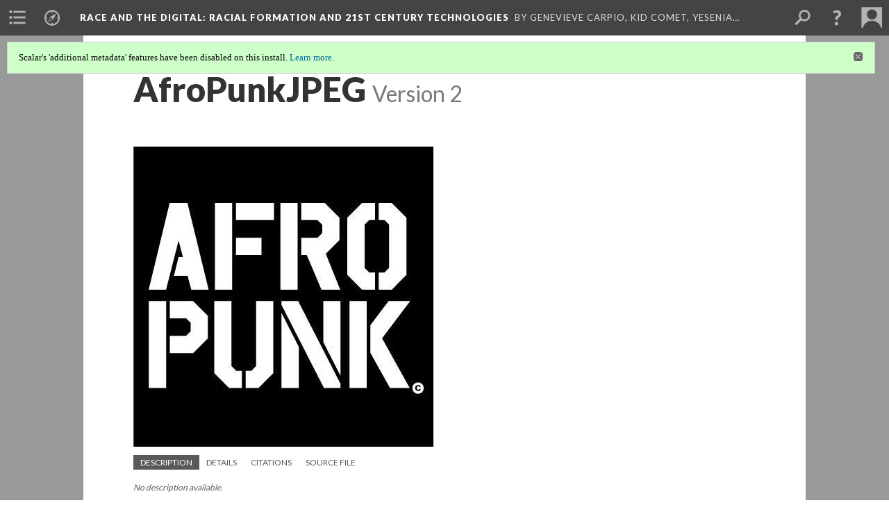

--- FILE ---
content_type: text/html; charset=UTF-8
request_url: https://scalar.usc.edu/works/race-and-the-digital/media/afropunkjpeg.2
body_size: 29640
content:
<?xml version="1.0" encoding="UTF-8"?>
<!DOCTYPE html>
<html xml:lang="en" lang="en"
	xmlns:rdf="http://www.w3.org/1999/02/22-rdf-syntax-ns#"
	xmlns:rdfs="http://www.w3.org/2000/01/rdf-schema#"
	xmlns:dc="http://purl.org/dc/elements/1.1/"
	xmlns:dcterms="http://purl.org/dc/terms/"
	xmlns:ctag="http://commontag.org/ns#"
	xmlns:art="http://simile.mit.edu/2003/10/ontologies/artstor#"
	xmlns:sioc="http://rdfs.org/sioc/ns#"
	xmlns:sioctypes="http://rdfs.org/sioc/types#"
	xmlns:foaf="http://xmlns.com/foaf/0.1/"
	xmlns:owl="http://www.w3.org/2002/07/owl#"
	xmlns:ov="http://open.vocab.org/terms/"
	xmlns:oac="http://www.openannotation.org/ns/"
	xmlns:scalar="http://scalar.usc.edu/2012/01/scalar-ns#"
	xmlns:shoah="http://tempuri.org/"
	xmlns:prov="http://www.w3.org/ns/prov#"
	xmlns:exif="http://ns.adobe.com/exif/1.0/"
	xmlns:iptc="http://ns.exiftool.ca/IPTC/IPTC/1.0/"
	xmlns:bibo="http://purl.org/ontology/bibo/"
	xmlns:id3="http://id3.org/id3v2.4.0#"
	xmlns:dwc="http://rs.tdwg.org/dwc/terms/"
	xmlns:vra="http://purl.org/vra/"
	xmlns:cp="http://scalar.cdla.oxycreates.org/commonplace/terms/"
	xmlns:tk="http://localcontexts.org/tk/"
	xmlns:gpano="http://ns.google.com/photos/1.0/panorama/"
>
<head>
<title>AfroPunkJPEG</title>
<base href="https://scalar.usc.edu/works/race-and-the-digital/media/afropunkjpeg.2" />
<meta name="description" content="" />
<meta name="viewport" content="initial-scale=1, maximum-scale=1" />
<meta http-equiv="Content-Type" content="text/html; charset=UTF-8" />
<meta property="og:title" content="Race and the Digital: AfroPunkJPEG" />
<meta property="og:site_name" content="Race and the Digital: Racial Formation and 21st Century Technologies" />
<meta property="og:url" content="https://scalar.usc.edu/works/race-and-the-digital/media/afropunkjpeg" />
<meta property="og:description" content="" />
<meta property="og:image" content="https://scalar.usc.edu/works/race-and-the-digital/media/AfroPunk.png" />
<meta property="og:type" content="article" />
<link rel="canonical" href="https://scalar.usc.edu/works/race-and-the-digital/media/afropunkjpeg" />
<link rel="shortcut icon" href="https://scalar.usc.edu/works/system/application/views/arbors/html5_RDFa/favicon_16.gif" />
<link rel="apple-touch-icon" href="https://scalar.usc.edu/works/system/application/views/arbors/html5_RDFa/favicon_114.jpg" />
<link id="urn" rel="scalar:urn" href="urn:scalar:version:783148" />
<link id="view" href="plain" />
<link id="default_view" href="plain" />
<link id="primary_role" rel="scalar:primary_role" href="http://scalar.usc.edu/2012/01/scalar-ns#Media" />
<link id="terms_of_service" rel="dcterms:accessRights" href="http://scalar.usc.edu/terms-of-service/" />
<link id="privacy_policy" rel="dcterms:accessRights" href="http://scalar.usc.edu/privacy-policy/" />
<link id="scalar_version" href="2.6.9
" />
<link id="book_id" href="8877" />
<link id="parent" href="https://scalar.usc.edu/works/race-and-the-digital/" />
<link id="approot" href="https://scalar.usc.edu/works/system/application/" />
<link id="flowplayer_key" href="#$095b1678109acb79c61" />
<link id="soundcloud_id" href="55070ba50cb72b8e26f220916c4d54a3" />
<link id="recaptcha2_site_key" href="6Lf3KioTAAAAAO6t462Rf3diixP1vprCIcGBTcVZ" />
<link id="recaptcha_public_key" href="6LcXg8sSAAAAAHH0MII0Enz8_u4QHQdStcJY1YGM" />
<link id="external_direct_hyperlink" href="true" />
<link id="google_maps_key" href="AIzaSyBOttvbPzBW47HCrZ24RZHaftXtHVwuvFU" />
<link id="harvard_art_museums_key" href="" />
<link id="CI_elapsed_time" href="0.1008" />
<link type="text/css" rel="stylesheet" href="https://scalar.usc.edu/works/system/application/views/melons/cantaloupe/css/reset.css" />
<link type="text/css" rel="stylesheet" href="https://scalar.usc.edu/works/system/application/views/melons/cantaloupe/css/bootstrap.min.css" />
<link type="text/css" rel="stylesheet" href="https://scalar.usc.edu/works/system/application/views/melons/cantaloupe/css/bootstrap-accessibility.css" />
<link type="text/css" rel="stylesheet" href="https://scalar.usc.edu/works/system/application/views/melons/cantaloupe/../../widgets/mediaelement/css/annotorious.css" />
<link type="text/css" rel="stylesheet" href="https://scalar.usc.edu/works/system/application/views/melons/cantaloupe/../../widgets/mediaelement/mediaelement.css" />
<link type="text/css" rel="stylesheet" href="https://scalar.usc.edu/works/system/application/views/melons/cantaloupe/css/common.css" />
<link type="text/css" rel="stylesheet" href="https://scalar.usc.edu/works/system/application/views/melons/cantaloupe/css/scalarvis.css" />
<link type="text/css" rel="stylesheet" href="https://scalar.usc.edu/works/system/application/views/melons/cantaloupe/css/header.css" />
<link type="text/css" rel="stylesheet" href="https://scalar.usc.edu/works/system/application/views/melons/cantaloupe/css/widgets.css" />
<link type="text/css" rel="stylesheet" href="https://scalar.usc.edu/works/system/application/views/melons/cantaloupe/css/responsive.css" />
<link type="text/css" rel="stylesheet" href="https://scalar.usc.edu/works/system/application/views/melons/cantaloupe/css/timeline.css" />
<link type="text/css" rel="stylesheet" href="https://scalar.usc.edu/works/system/application/views/melons/cantaloupe/css/timeline.theme.scalar.css" />
<link type="text/css" rel="stylesheet" href="https://scalar.usc.edu/works/system/application/views/melons/cantaloupe/css/screen_print.css" media="screen,print" />
<script type="text/javascript" src="https://scalar.usc.edu/works/system/application/views/arbors/html5_RDFa/js/jquery-3.4.1.min.js"></script>
<script type="text/javascript" src="https://www.google.com/recaptcha/api.js?render=explicit"></script>
<script type="text/javascript" src="https://scalar.usc.edu/works/system/application/views/melons/cantaloupe/js/bootstrap.min.js"></script>
<script type="text/javascript" src="https://scalar.usc.edu/works/system/application/views/melons/cantaloupe/js/jquery.bootstrap-modal.js"></script>
<script type="text/javascript" src="https://scalar.usc.edu/works/system/application/views/melons/cantaloupe/js/jquery.bootstrap-accessibility.js"></script>
<script type="text/javascript" src="https://scalar.usc.edu/works/system/application/views/melons/cantaloupe/js/main.js"></script>
<script type="text/javascript" src="https://scalar.usc.edu/works/system/application/views/melons/cantaloupe/js/jquery.dotdotdot.js"></script>
<script type="text/javascript" src="https://scalar.usc.edu/works/system/application/views/melons/cantaloupe/js/jquery.scrollTo.min.js"></script>
<script type="text/javascript" src="https://scalar.usc.edu/works/system/application/views/melons/cantaloupe/js/scalarheader.jquery.js"></script>
<script type="text/javascript" src="https://scalar.usc.edu/works/system/application/views/melons/cantaloupe/js/scalarpage.jquery.js"></script>
<script type="text/javascript" src="https://scalar.usc.edu/works/system/application/views/melons/cantaloupe/js/scalarmedia.jquery.js"></script>
<script type="text/javascript" src="https://scalar.usc.edu/works/system/application/views/melons/cantaloupe/js/scalarmediadetails.jquery.js"></script>
<script type="text/javascript" src="https://scalar.usc.edu/works/system/application/views/melons/cantaloupe/js/scalarindex.jquery.js"></script>
<script type="text/javascript" src="https://scalar.usc.edu/works/system/application/views/melons/cantaloupe/js/scalarhelp.jquery.js"></script>
<script type="text/javascript" src="https://scalar.usc.edu/works/system/application/views/melons/cantaloupe/js/scalarcomments.jquery.js"></script>
<script type="text/javascript" src="https://scalar.usc.edu/works/system/application/views/melons/cantaloupe/js/scalarsearch.jquery.js"></script>
<script type="text/javascript" src="https://scalar.usc.edu/works/system/application/views/melons/cantaloupe/js/scalarvisualizations.jquery.js"></script>
<script type="text/javascript" src="https://scalar.usc.edu/works/system/application/views/melons/cantaloupe/js/scalarstructuredgallery.jquery.js"></script>
<script type="text/javascript" src="https://scalar.usc.edu/works/system/application/views/melons/cantaloupe/js/scalarwidgets.jquery.js"></script>
<script type="text/javascript" src="https://scalar.usc.edu/works/system/application/views/melons/cantaloupe/js/scalarlenses.jquery.js"></script>
<script type="text/javascript" src="https://scalar.usc.edu/works/system/application/views/melons/cantaloupe/js/jquery.tabbing.js"></script>
</head>
<body class="primary_role_media">

<article role="main">
	<header>
		<noscript><div class="error notice-js-required"><p>This site requires Javascript to be turned on. Please <a href="http://www.btny.purdue.edu/enablejavascript.html">enable Javascript</a> and reload the page.</p></div></noscript>
		<div class="scalarnotice notice-book-msg" style="display:none;" data-cookie="ci_hide_scalar_book_msg">Scalar's 'additional metadata' features have been disabled on this install. <a href="https://scalar.usc.edu">Learn more</a>.</div>
		<!-- Book -->
		<span resource="https://scalar.usc.edu/works/race-and-the-digital" typeof="scalar:Book">
			<span property="dcterms:title" content="Race and the Digital"><a id="book-title" href="https://scalar.usc.edu/works/race-and-the-digital/index"><span data-auto-approve="true">Race and the Digital</span><span class="subtitle">: Racial Formation and 21st Century Technologies</span></a></span>
			<a class="metadata" tabindex="-1" inert rel="dcterms:hasPart" href="https://scalar.usc.edu/works/race-and-the-digital/media/afropunkjpeg"></a>
			<a class="metadata" tabindex="-1" inert rel="dcterms:tableOfContents" href="https://scalar.usc.edu/works/race-and-the-digital/toc"></a>
			<a class="metadata" tabindex="-1" inert rel="sioc:has_owner" href="https://scalar.usc.edu/works/race-and-the-digital/users/593#index=0&role=author&listed=1"></a>
			<a class="metadata" tabindex="-1" inert rel="sioc:has_owner" href="https://scalar.usc.edu/works/race-and-the-digital/users/11116#index=0&role=author&listed=1"></a>
			<a class="metadata" tabindex="-1" inert rel="sioc:has_owner" href="https://scalar.usc.edu/works/race-and-the-digital/users/11110#index=0&role=author&listed=1"></a>
			<a class="metadata" tabindex="-1" inert rel="sioc:has_owner" href="https://scalar.usc.edu/works/race-and-the-digital/users/11113#index=0&role=author&listed=1"></a>
			<a class="metadata" tabindex="-1" inert rel="sioc:has_owner" href="https://scalar.usc.edu/works/race-and-the-digital/users/11112#index=0&role=author&listed=1"></a>
			<a class="metadata" tabindex="-1" inert rel="sioc:has_owner" href="https://scalar.usc.edu/works/race-and-the-digital/users/11114#index=0&role=author&listed=1"></a>
			<a class="metadata" tabindex="-1" inert rel="sioc:has_owner" href="https://scalar.usc.edu/works/race-and-the-digital/users/11115#index=0&role=author&listed=1"></a>
			<a class="metadata" tabindex="-1" inert rel="sioc:has_owner" href="https://scalar.usc.edu/works/race-and-the-digital/users/11108#index=0&role=author&listed=1"></a>
			<a class="metadata" tabindex="-1" inert rel="sioc:has_owner" href="https://scalar.usc.edu/works/race-and-the-digital/users/11111#index=0&role=author&listed=1"></a>
			<a class="metadata" tabindex="-1" inert rel="sioc:has_owner" href="https://scalar.usc.edu/works/race-and-the-digital/users/11109#index=0&role=author&listed=1"></a>
			<a class="metadata" tabindex="-1" inert rel="sioc:has_owner" href="https://scalar.usc.edu/works/race-and-the-digital/users/11117#index=0&role=author&listed=1"></a>
		</span>
		<span inert resource="https://scalar.usc.edu/works/race-and-the-digital/toc" typeof="scalar:Page">
			<span class="metadata" property="dcterms:title">Main Menu</span>
			<a class="metadata" tabindex="-1" rel="dcterms:references" href="https://scalar.usc.edu/works/race-and-the-digital/from-tweets-to-streets-a-research-project#index=1"></a>
			<a class="metadata" tabindex="-1" rel="dcterms:references" href="https://scalar.usc.edu/works/race-and-the-digital/the-digital-divide#index=2"></a>
			<a class="metadata" tabindex="-1" rel="dcterms:references" href="https://scalar.usc.edu/works/race-and-the-digital/race-and-the-digital-blog#index=3"></a>
			<a class="metadata" tabindex="-1" rel="dcterms:references" href="https://scalar.usc.edu/works/race-and-the-digital/tagging-and-intersectionality#index=4"></a>
			<a class="metadata" tabindex="-1" rel="dcterms:references" href="https://scalar.usc.edu/works/race-and-the-digital/media/race-and-the-digital-syllabus#index=5"></a>
			<a class="metadata" tabindex="-1" rel="dcterms:references" href="https://scalar.usc.edu/works/race-and-the-digital/statement-of-values-digital-ethnic-studies#index=6"></a>
			<a class="metadata" tabindex="-1" rel="dcterms:references" href="https://scalar.usc.edu/works/race-and-the-digital/student-portfolios#index=7"></a>
			<a class="metadata" tabindex="-1" rel="dcterms:references" href="https://scalar.usc.edu/works/race-and-the-digital/about#index=8"></a>
		</span>
		<span inert resource="https://scalar.usc.edu/works/race-and-the-digital/from-tweets-to-streets-a-research-project" typeof="scalar:Composite">
			<a class="metadata" tabindex="-1" rel="dcterms:hasVersion" href="https://scalar.usc.edu/works/race-and-the-digital/from-tweets-to-streets-a-research-project.28"></a>
			<a class="metadata" tabindex="-1" rel="dcterms:isPartOf" href="https://scalar.usc.edu/works/race-and-the-digital"></a>
		</span>
		<span inert resource="https://scalar.usc.edu/works/race-and-the-digital/from-tweets-to-streets-a-research-project.28" typeof="scalar:Version">
			<span class="metadata" property="dcterms:title">"From Tweets to Streets?" A Research Project with Digital Supplement</span>
			<span class="metadata" property="dcterms:description"></span>
			<a class="metadata" tabindex="-1" rel="dcterms:isVersionOf" href="https://scalar.usc.edu/works/race-and-the-digital/from-tweets-to-streets-a-research-project"></a>
		</span>
		<span inert resource="https://scalar.usc.edu/works/race-and-the-digital/the-digital-divide" typeof="scalar:Composite">
			<a class="metadata" tabindex="-1" rel="dcterms:hasVersion" href="https://scalar.usc.edu/works/race-and-the-digital/the-digital-divide.17"></a>
			<a class="metadata" tabindex="-1" rel="dcterms:isPartOf" href="https://scalar.usc.edu/works/race-and-the-digital"></a>
		</span>
		<span inert resource="https://scalar.usc.edu/works/race-and-the-digital/the-digital-divide.17" typeof="scalar:Version">
			<span class="metadata" property="dcterms:title">"The Digital Divide" Research Projects</span>
			<span class="metadata" property="dcterms:description"></span>
			<a class="metadata" tabindex="-1" rel="dcterms:isVersionOf" href="https://scalar.usc.edu/works/race-and-the-digital/the-digital-divide"></a>
		</span>
		<span inert resource="https://scalar.usc.edu/works/race-and-the-digital/race-and-the-digital-blog" typeof="scalar:Composite">
			<a class="metadata" tabindex="-1" rel="dcterms:hasVersion" href="https://scalar.usc.edu/works/race-and-the-digital/race-and-the-digital-blog.28"></a>
			<a class="metadata" tabindex="-1" rel="dcterms:isPartOf" href="https://scalar.usc.edu/works/race-and-the-digital"></a>
		</span>
		<span inert resource="https://scalar.usc.edu/works/race-and-the-digital/race-and-the-digital-blog.28" typeof="scalar:Version">
			<span class="metadata" property="dcterms:title">Race and the Digital Blog</span>
			<span class="metadata" property="dcterms:description"></span>
			<a class="metadata" tabindex="-1" rel="dcterms:isVersionOf" href="https://scalar.usc.edu/works/race-and-the-digital/race-and-the-digital-blog"></a>
		</span>
		<span inert resource="https://scalar.usc.edu/works/race-and-the-digital/tagging-and-intersectionality" typeof="scalar:Composite">
			<a class="metadata" tabindex="-1" rel="dcterms:hasVersion" href="https://scalar.usc.edu/works/race-and-the-digital/tagging-and-intersectionality.19"></a>
			<a class="metadata" tabindex="-1" rel="dcterms:isPartOf" href="https://scalar.usc.edu/works/race-and-the-digital"></a>
		</span>
		<span inert resource="https://scalar.usc.edu/works/race-and-the-digital/tagging-and-intersectionality.19" typeof="scalar:Version">
			<span class="metadata" property="dcterms:title">Intersectionality and Tagging</span>
			<span class="metadata" property="dcterms:description"></span>
			<a class="metadata" tabindex="-1" rel="dcterms:isVersionOf" href="https://scalar.usc.edu/works/race-and-the-digital/tagging-and-intersectionality"></a>
		</span>
		<span inert resource="https://scalar.usc.edu/works/race-and-the-digital/media/race-and-the-digital-syllabus" typeof="scalar:Media">
			<a class="metadata" tabindex="-1" rel="dcterms:hasVersion" href="https://scalar.usc.edu/works/race-and-the-digital/media/race-and-the-digital-syllabus.3"></a>
			<a class="metadata" tabindex="-1" rel="dcterms:isPartOf" href="https://scalar.usc.edu/works/race-and-the-digital"></a>
		</span>
		<span inert resource="https://scalar.usc.edu/works/race-and-the-digital/media/race-and-the-digital-syllabus.3" typeof="scalar:Version">
			<span class="metadata" property="dcterms:title">Course Syllabus</span>
			<span class="metadata" property="dcterms:description">Syllabus for Race and the Digital at UCLA</span>
			<a class="metadata" tabindex="-1" rel="dcterms:isVersionOf" href="https://scalar.usc.edu/works/race-and-the-digital/media/race-and-the-digital-syllabus"></a>
		</span>
		<span inert resource="https://scalar.usc.edu/works/race-and-the-digital/statement-of-values-digital-ethnic-studies" typeof="scalar:Composite">
			<a class="metadata" tabindex="-1" rel="dcterms:hasVersion" href="https://scalar.usc.edu/works/race-and-the-digital/statement-of-values-digital-ethnic-studies.8"></a>
			<a class="metadata" tabindex="-1" rel="dcterms:isPartOf" href="https://scalar.usc.edu/works/race-and-the-digital"></a>
		</span>
		<span inert resource="https://scalar.usc.edu/works/race-and-the-digital/statement-of-values-digital-ethnic-studies.8" typeof="scalar:Version">
			<span class="metadata" property="dcterms:title">Statement of Values: Digital Ethnic Studies</span>
			<span class="metadata" property="dcterms:description"></span>
			<a class="metadata" tabindex="-1" rel="dcterms:isVersionOf" href="https://scalar.usc.edu/works/race-and-the-digital/statement-of-values-digital-ethnic-studies"></a>
		</span>
		<span inert resource="https://scalar.usc.edu/works/race-and-the-digital/student-portfolios" typeof="scalar:Composite">
			<a class="metadata" tabindex="-1" rel="dcterms:hasVersion" href="https://scalar.usc.edu/works/race-and-the-digital/student-portfolios.15"></a>
			<a class="metadata" tabindex="-1" rel="dcterms:isPartOf" href="https://scalar.usc.edu/works/race-and-the-digital"></a>
		</span>
		<span inert resource="https://scalar.usc.edu/works/race-and-the-digital/student-portfolios.15" typeof="scalar:Version">
			<span class="metadata" property="dcterms:title">Contributors' Portfolios</span>
			<span class="metadata" property="dcterms:description"></span>
			<a class="metadata" tabindex="-1" rel="dcterms:isVersionOf" href="https://scalar.usc.edu/works/race-and-the-digital/student-portfolios"></a>
		</span>
		<span inert resource="https://scalar.usc.edu/works/race-and-the-digital/about" typeof="scalar:Composite">
			<a class="metadata" tabindex="-1" rel="dcterms:hasVersion" href="https://scalar.usc.edu/works/race-and-the-digital/about.20"></a>
			<a class="metadata" tabindex="-1" rel="dcterms:isPartOf" href="https://scalar.usc.edu/works/race-and-the-digital"></a>
		</span>
		<span inert resource="https://scalar.usc.edu/works/race-and-the-digital/about.20" typeof="scalar:Version">
			<span class="metadata" property="dcterms:title">About "Race and the Digital"</span>
			<span class="metadata" property="dcterms:description"></span>
			<a class="metadata" tabindex="-1" rel="dcterms:isVersionOf" href="https://scalar.usc.edu/works/race-and-the-digital/about"></a>
		</span>
		<span resource="https://scalar.usc.edu/works/race-and-the-digital/users/593" typeof="foaf:Person">
			<span class="metadata" aria-hidden="true" property="foaf:name">Genevieve Carpio</span>
			<span class="metadata" aria-hidden="true" property="foaf:mbox_sha1sum">cbaef6f4fe1847cc774ee8ef5c2d6efb0a58fda3</span>
		</span>
		<span resource="https://scalar.usc.edu/works/race-and-the-digital/users/11116" typeof="foaf:Person">
			<span class="metadata" aria-hidden="true" property="foaf:name">Kid Comet</span>
			<span class="metadata" aria-hidden="true" property="foaf:mbox_sha1sum">b62a4423d252f961609f416b7188ffbc7d84a7d3</span>
		</span>
		<span resource="https://scalar.usc.edu/works/race-and-the-digital/users/11110" typeof="foaf:Person">
			<span class="metadata" aria-hidden="true" property="foaf:name">Yesenia Melgoza-Fernandez</span>
			<span class="metadata" aria-hidden="true" property="foaf:mbox_sha1sum">a6a8d8933b14c7be3a522d5102f92c9dfe52e9b2</span>
		</span>
		<span resource="https://scalar.usc.edu/works/race-and-the-digital/users/11113" typeof="foaf:Person">
			<span class="metadata" aria-hidden="true" property="foaf:name">Michie Ortiz</span>
			<span class="metadata" aria-hidden="true" property="foaf:mbox_sha1sum">25daabac1577ec1d12a68b2c0b0a15c4dba1374b</span>
		</span>
		<span resource="https://scalar.usc.edu/works/race-and-the-digital/users/11112" typeof="foaf:Person">
			<span class="metadata" aria-hidden="true" property="foaf:name">Eduardo D. Garcia</span>
			<span class="metadata" aria-hidden="true" property="foaf:mbox_sha1sum">6e60d0784abf2b990f3510cceb60101259a8bdd3</span>
		</span>
		<span resource="https://scalar.usc.edu/works/race-and-the-digital/users/11114" typeof="foaf:Person">
			<span class="metadata" aria-hidden="true" property="foaf:name">Alan Evangelista</span>
			<span class="metadata" aria-hidden="true" property="foaf:mbox_sha1sum">f3e41e7c002a037bb13d71a1e837eb5bf5bef12f</span>
		</span>
		<span resource="https://scalar.usc.edu/works/race-and-the-digital/users/11115" typeof="foaf:Person">
			<span class="metadata" aria-hidden="true" property="foaf:name">Ana Victoria H.</span>
			<span class="metadata" aria-hidden="true" property="foaf:mbox_sha1sum">37ae5307effd9bccccea4f0fe7958d15cee30e07</span>
		</span>
		<span resource="https://scalar.usc.edu/works/race-and-the-digital/users/11108" typeof="foaf:Person">
			<span class="metadata" aria-hidden="true" property="foaf:name">Arturo Sotelo</span>
			<span class="metadata" aria-hidden="true" property="foaf:mbox_sha1sum">38025c1bb15e36f2beff44b22df47fac513c339f</span>
		</span>
		<span resource="https://scalar.usc.edu/works/race-and-the-digital/users/11111" typeof="foaf:Person">
			<span class="metadata" aria-hidden="true" property="foaf:name">aa</span>
			<span class="metadata" aria-hidden="true" property="foaf:mbox_sha1sum">de8e08161ecdfbe4206b74479dee1c1d007a58c4</span>
		</span>
		<span resource="https://scalar.usc.edu/works/race-and-the-digital/users/11109" typeof="foaf:Person">
			<span class="metadata" aria-hidden="true" property="foaf:name">Ashley Martinez-Munoz</span>
			<span class="metadata" aria-hidden="true" property="foaf:mbox_sha1sum">a5a71a08c4c1c5dc7904ffcbc148c4f2edb1e723</span>
		</span>
		<span resource="https://scalar.usc.edu/works/race-and-the-digital/users/11117" typeof="foaf:Person">
			<span class="metadata" aria-hidden="true" property="foaf:name">Ebony Paramo</span>
			<span class="metadata" aria-hidden="true" property="foaf:mbox_sha1sum">dca8ce0b7a38097adb1b511e4c75690f833171f0</span>
		</span>
		<!-- Page -->
		<h1 property="dcterms:title">AfroPunkJPEG</h1>
		<span resource="https://scalar.usc.edu/works/race-and-the-digital/media/afropunkjpeg" typeof="scalar:Media">
			<a class="metadata" tabindex="-1" inert rel="dcterms:hasVersion" href="https://scalar.usc.edu/works/race-and-the-digital/media/afropunkjpeg.2"></a>
			<a class="metadata" tabindex="-1" inert rel="dcterms:isPartOf" href="https://scalar.usc.edu/works/race-and-the-digital"></a>
			<span class="metadata" aria-hidden="true" property="scalar:isLive">1</span>
			<a class="metadata" tabindex="-1" aria-hidden="true" rel="art:thumbnail" href="http://scalar.usc.edu/works/race-and-the-digital/media/AfroPunk_thumb.png"></a>
			<a class="metadata" tabindex="-1" aria-hidden="true" rel="prov:wasAttributedTo" href="https://scalar.usc.edu/works/race-and-the-digital/users/11116"></a>
			<span class="metadata" aria-hidden="true" property="dcterms:created">2016-06-09T15:18:31-07:00</span>
			<a class="metadata" tabindex="-1" aria-hidden="true" rel="scalar:urn" href="urn:scalar:content:293592"></a>
		</span>
		<span resource="https://scalar.usc.edu/works/race-and-the-digital/users/11116" typeof="foaf:Person">
			<span class="metadata" aria-hidden="true" property="foaf:name">Kid Comet</span>
			<span class="metadata" aria-hidden="true" property="foaf:mbox_sha1sum">b62a4423d252f961609f416b7188ffbc7d84a7d3</span>
		</span>
		<span class="metadata" inert id="book-id">8877</span>
		<a class="metadata" tabindex="-1" inert rel="dcterms:isVersionOf" href="https://scalar.usc.edu/works/race-and-the-digital/media/afropunkjpeg"></a>
		<span class="metadata" aria-hidden="true" property="ov:versionnumber">2</span>
		<a class="metadata" tabindex="-1" aria-hidden="true" rel="art:url" href="https://scalar.usc.edu/works/race-and-the-digital/media/AfroPunk.png"></a>
		<span class="metadata" aria-hidden="true" property="scalar:defaultView">plain</span>
		<a class="metadata" tabindex="-1" aria-hidden="true" rel="prov:wasAttributedTo" href="https://scalar.usc.edu/works/race-and-the-digital/users/11116"></a>
		<span class="metadata" aria-hidden="true" property="dcterms:created">2016-06-09T15:19:45-07:00</span>
		<a class="metadata" tabindex="-1" aria-hidden="true" rel="scalar:urn" href="urn:scalar:version:783148"></a>
		<span resource="https://scalar.usc.edu/works/race-and-the-digital/users/11116" typeof="foaf:Person">
			<span class="metadata" aria-hidden="true" property="foaf:name">Kid Comet</span>
			<span class="metadata" aria-hidden="true" property="foaf:mbox_sha1sum">b62a4423d252f961609f416b7188ffbc7d84a7d3</span>
		</span>
	</header>
	<span property="sioc:content"></span>

	<section>
		<h1>This page is referenced by:</h1>
		<ul class="has_reference">
			<li>
				<a inert rel="dcterms:isReferencedBy" href="https://scalar.usc.edu/works/race-and-the-digital/final-tweets-to-streets---afropunk-just-a-style-or-a-movement.11"></a>
				<span resource="https://scalar.usc.edu/works/race-and-the-digital/final-tweets-to-streets---afropunk-just-a-style-or-a-movement" typeof="scalar:Composite">
					<a inert rel="dcterms:hasVersion" href="https://scalar.usc.edu/works/race-and-the-digital/final-tweets-to-streets---afropunk-just-a-style-or-a-movement.11"></a>
					<span class="metadata" aria-hidden="true" property="scalar:isLive">1</span>
					<a class="metadata" tabindex="-1" aria-hidden="true" rel="prov:wasAttributedTo" href="https://scalar.usc.edu/works/race-and-the-digital/users/11116"></a>
					<span class="metadata" aria-hidden="true" property="dcterms:created">2016-06-09T14:46:10-07:00</span>
					<a class="metadata" tabindex="-1" aria-hidden="true" rel="scalar:urn" href="urn:scalar:content:293584"></a>
				</span>
				<span inert resource="https://scalar.usc.edu/works/race-and-the-digital/final-tweets-to-streets---afropunk-just-a-style-or-a-movement.11" typeof="scalar:Version">
					<span property="dcterms:title" content="Tweets to Streets - Afropunk, Just A Style Or A Movement by Kid Comet">
						<a href="https://scalar.usc.edu/works/race-and-the-digital/final-tweets-to-streets---afropunk-just-a-style-or-a-movement">Tweets to Streets - Afropunk, Just A Style Or A Movement by Kid Comet</a>
					</span>
					<a rel="dcterms:isVersionOf" href="https://scalar.usc.edu/works/race-and-the-digital/final-tweets-to-streets---afropunk-just-a-style-or-a-movement"></a>
					<span class="metadata" aria-hidden="true" property="ov:versionnumber">11</span>
					<span class="metadata" aria-hidden="true" property="dcterms:description">This paper seeks to answer the question; Does Afropunk engage new media</span>
					<span class="metadata" aria-hidden="true" property="scalar:defaultView">plain</span>
					<a class="metadata" tabindex="-1" aria-hidden="true" rel="prov:wasAttributedTo" href="https://scalar.usc.edu/works/race-and-the-digital/users/593"></a>
					<span class="metadata" aria-hidden="true" property="dcterms:created">2016-06-10T10:50:45-07:00</span>
					<a class="metadata" tabindex="-1" aria-hidden="true" rel="scalar:urn" href="urn:scalar:version:783714"></a>
					<span class="metadata" property="sioc:content"><a resource="media/afropunkjpeg" data-size="small" data-align="right" data-caption="description" href="http://scalar.usc.edu/works/race-and-the-digital/media/AfroPunk.png">AfroPunk</a>&nbsp;<br /><br />Image from:<br /><a href="https://www.facebook.com/AFROPUNK/?fref=ts">https://www.facebook.com/AFROPUNK/?fref=ts</a><br /><br /><span style="line-height: 107%; font-family: &quot;Californian FB&quot;,serif; font-size: 12pt; mso-fareast-font-family: Calibri; mso-fareast-theme-font: minor-latin; mso-bidi-font-family: &quot;Times New Roman&quot;; mso-bidi-theme-font: minor-bidi; mso-ansi-language: EN-US; mso-fareast-language: EN-US; mso-bidi-language: AR-SA;"><font color="#000000">Within the course of the quarter, we&#39;ve read about the relationship between the digital humanities and ethnic studies, the complexity of the digital divide, and the ways marginalized populations have used new technologies to reimagine race. The purpose of this paper is to identify the Afro-Punk culture; beyond that&mdash;to challenge this social movement in the realms of New Media. Does Afro-punk challenge new media? </font></span></span>
				</span>
			</li>
		</ul>
	</section>
	</article>

</body>
</html>
